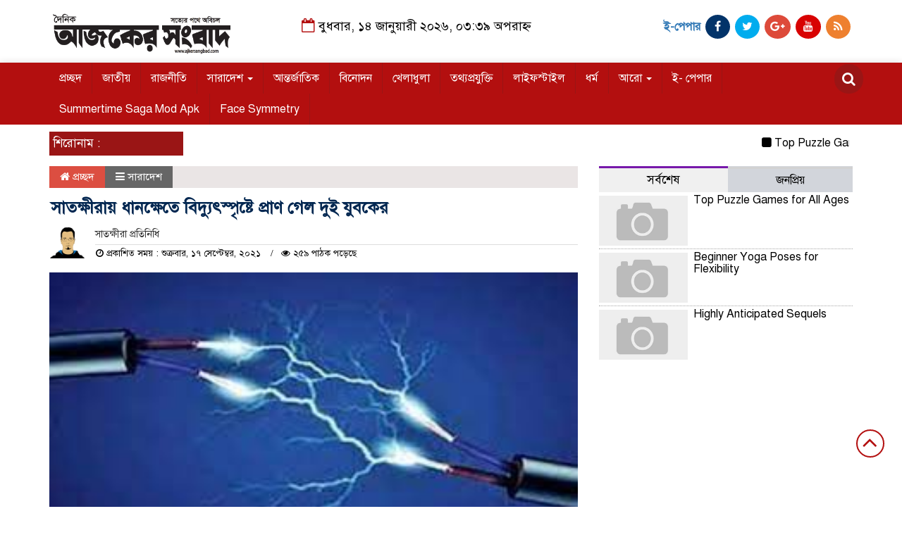

--- FILE ---
content_type: text/html; charset=UTF-8
request_url: https://ajkersangbad.com/%E0%A6%B8%E0%A6%BE%E0%A6%A4%E0%A6%95%E0%A7%8D%E0%A6%B7%E0%A7%80%E0%A6%B0%E0%A6%BE%E0%A7%9F-%E0%A6%A7%E0%A6%BE%E0%A6%A8%E0%A6%95%E0%A7%8D%E0%A6%B7%E0%A7%87%E0%A6%A4%E0%A7%87-%E0%A6%AC%E0%A6%BF%E0%A6%A6/
body_size: 13584
content:

<html lang="en-US">
<head>
<meta charset="UTF-8">
<meta name="viewport" content="width=device-width, initial-scale=1">
<link rel="profile" href="https://themesbazar.com">
<title>  সাতক্ষীরায় ধানক্ষেতে বিদ্যুৎস্পৃষ্টে প্রাণ গেল দুই যুবকের</title>  
      
      
<link rel="icon" href="https://ajkersangbad.com/wp-content/uploads/2020/11/2020-11-06_132346.png" type="image/x-icon" />
<link rel="shortcut icon" href="https://ajkersangbad.com/wp-content/uploads/2020/11/2020-11-06_132346.png" type="image/x-icon" />   




 <meta property="og:title" content="সাতক্ষীরায় ধানক্ষেতে বিদ্যুৎস্পৃষ্টে প্রাণ গেল দুই যুবকের" /> 
<meta property="og:description" content="" />  
<meta property="og:image" content="https://ajkersangbad.com/wp-content/uploads/2021/09/download-1-4.jpg" /> 
<meta property="og:video" content="" /> 
<meta property="og:video:width" content="560" />  
<meta property="og:video:height" content="340" />  
<meta property="og:video:type" content="application/x-shockwave-flash" />

    
             

  
        
        <title>সাতক্ষীরায় ধানক্ষেতে বিদ্যুৎস্পৃষ্টে প্রাণ গেল দুই যুবকের &#8211; ajkersangbad.com</title>
<meta name='robots' content='max-image-preview:large' />
<link rel='dns-prefetch' href='//s.w.org' />
<link rel="alternate" type="application/rss+xml" title="ajkersangbad.com &raquo; Feed" href="https://ajkersangbad.com/feed/" />
<link rel="alternate" type="application/rss+xml" title="ajkersangbad.com &raquo; Comments Feed" href="https://ajkersangbad.com/comments/feed/" />
<link rel="alternate" type="application/rss+xml" title="ajkersangbad.com &raquo; সাতক্ষীরায় ধানক্ষেতে বিদ্যুৎস্পৃষ্টে প্রাণ গেল দুই যুবকের Comments Feed" href="https://ajkersangbad.com/%e0%a6%b8%e0%a6%be%e0%a6%a4%e0%a6%95%e0%a7%8d%e0%a6%b7%e0%a7%80%e0%a6%b0%e0%a6%be%e0%a7%9f-%e0%a6%a7%e0%a6%be%e0%a6%a8%e0%a6%95%e0%a7%8d%e0%a6%b7%e0%a7%87%e0%a6%a4%e0%a7%87-%e0%a6%ac%e0%a6%bf%e0%a6%a6/feed/" />
		<script type="text/javascript">
			window._wpemojiSettings = {"baseUrl":"https:\/\/s.w.org\/images\/core\/emoji\/13.1.0\/72x72\/","ext":".png","svgUrl":"https:\/\/s.w.org\/images\/core\/emoji\/13.1.0\/svg\/","svgExt":".svg","source":{"concatemoji":"https:\/\/ajkersangbad.com\/wp-includes\/js\/wp-emoji-release.min.js?ver=5.8.12"}};
			!function(e,a,t){var n,r,o,i=a.createElement("canvas"),p=i.getContext&&i.getContext("2d");function s(e,t){var a=String.fromCharCode;p.clearRect(0,0,i.width,i.height),p.fillText(a.apply(this,e),0,0);e=i.toDataURL();return p.clearRect(0,0,i.width,i.height),p.fillText(a.apply(this,t),0,0),e===i.toDataURL()}function c(e){var t=a.createElement("script");t.src=e,t.defer=t.type="text/javascript",a.getElementsByTagName("head")[0].appendChild(t)}for(o=Array("flag","emoji"),t.supports={everything:!0,everythingExceptFlag:!0},r=0;r<o.length;r++)t.supports[o[r]]=function(e){if(!p||!p.fillText)return!1;switch(p.textBaseline="top",p.font="600 32px Arial",e){case"flag":return s([127987,65039,8205,9895,65039],[127987,65039,8203,9895,65039])?!1:!s([55356,56826,55356,56819],[55356,56826,8203,55356,56819])&&!s([55356,57332,56128,56423,56128,56418,56128,56421,56128,56430,56128,56423,56128,56447],[55356,57332,8203,56128,56423,8203,56128,56418,8203,56128,56421,8203,56128,56430,8203,56128,56423,8203,56128,56447]);case"emoji":return!s([10084,65039,8205,55357,56613],[10084,65039,8203,55357,56613])}return!1}(o[r]),t.supports.everything=t.supports.everything&&t.supports[o[r]],"flag"!==o[r]&&(t.supports.everythingExceptFlag=t.supports.everythingExceptFlag&&t.supports[o[r]]);t.supports.everythingExceptFlag=t.supports.everythingExceptFlag&&!t.supports.flag,t.DOMReady=!1,t.readyCallback=function(){t.DOMReady=!0},t.supports.everything||(n=function(){t.readyCallback()},a.addEventListener?(a.addEventListener("DOMContentLoaded",n,!1),e.addEventListener("load",n,!1)):(e.attachEvent("onload",n),a.attachEvent("onreadystatechange",function(){"complete"===a.readyState&&t.readyCallback()})),(n=t.source||{}).concatemoji?c(n.concatemoji):n.wpemoji&&n.twemoji&&(c(n.twemoji),c(n.wpemoji)))}(window,document,window._wpemojiSettings);
		</script>
		<style type="text/css">
img.wp-smiley,
img.emoji {
	display: inline !important;
	border: none !important;
	box-shadow: none !important;
	height: 1em !important;
	width: 1em !important;
	margin: 0 .07em !important;
	vertical-align: -0.1em !important;
	background: none !important;
	padding: 0 !important;
}
</style>
	<link rel='stylesheet' id='wp-block-library-css'  href='https://ajkersangbad.com/wp-includes/css/dist/block-library/style.min.css?ver=5.8.12' type='text/css' media='all' />
<link rel='stylesheet' id='bootstrap-css'  href='https://ajkersangbad.com/wp-content/themes/LatestNews/css/bootstrap.min.css?ver=5.8.12' type='text/css' media='all' />
<link rel='stylesheet' id='font-awesome-css'  href='https://ajkersangbad.com/wp-content/themes/LatestNews/css/font-awesome.min.css?ver=5.8.12' type='text/css' media='all' />
<link rel='stylesheet' id='responsive-css'  href='https://ajkersangbad.com/wp-content/themes/LatestNews/css/responsive.css?ver=5.8.12' type='text/css' media='all' />
<link rel='stylesheet' id='menu-css'  href='https://ajkersangbad.com/wp-content/themes/LatestNews/css/menu.css?ver=5.8.12' type='text/css' media='all' />
<link rel='stylesheet' id='owl_carousel_min-css'  href='https://ajkersangbad.com/wp-content/themes/LatestNews/css/owl.carousel.min.css?ver=5.8.12' type='text/css' media='all' />
<link rel='stylesheet' id='archive-style-css'  href='https://ajkersangbad.com/wp-content/themes/LatestNews/css/archive-style.css?ver=5.8.12' type='text/css' media='all' />
<link rel='stylesheet' id='style-css'  href='https://ajkersangbad.com/wp-content/themes/LatestNews/style.css?ver=5.8.12' type='text/css' media='all' />
<script type='text/javascript' src='https://ajkersangbad.com/wp-includes/js/jquery/jquery.min.js?ver=3.6.0' id='jquery-core-js'></script>
<script type='text/javascript' src='https://ajkersangbad.com/wp-includes/js/jquery/jquery-migrate.min.js?ver=3.3.2' id='jquery-migrate-js'></script>
<script type='text/javascript' src='https://ajkersangbad.com/wp-content/themes/LatestNews/js/bootstrap.min.js?ver=5.8.12' id='js_min-js'></script>
<script type='text/javascript' src='https://ajkersangbad.com/wp-content/themes/LatestNews/js/jquery.min.js?ver=5.8.12' id='jquery-min-js'></script>
<script type='text/javascript' src='https://ajkersangbad.com/wp-content/themes/LatestNews/js/owl.carousel.min.js?ver=5.8.12' id='owl_carousel_min-js'></script>
<script type='text/javascript' src='https://ajkersangbad.com/wp-content/themes/LatestNews/js/main.js?ver=5.8.12' id='main-js'></script>
<link rel="https://api.w.org/" href="https://ajkersangbad.com/wp-json/" /><link rel="alternate" type="application/json" href="https://ajkersangbad.com/wp-json/wp/v2/posts/15084" /><link rel="EditURI" type="application/rsd+xml" title="RSD" href="https://ajkersangbad.com/xmlrpc.php?rsd" />
<link rel="wlwmanifest" type="application/wlwmanifest+xml" href="https://ajkersangbad.com/wp-includes/wlwmanifest.xml" /> 
<meta name="generator" content="WordPress 5.8.12" />
<link rel="canonical" href="https://ajkersangbad.com/%e0%a6%b8%e0%a6%be%e0%a6%a4%e0%a6%95%e0%a7%8d%e0%a6%b7%e0%a7%80%e0%a6%b0%e0%a6%be%e0%a7%9f-%e0%a6%a7%e0%a6%be%e0%a6%a8%e0%a6%95%e0%a7%8d%e0%a6%b7%e0%a7%87%e0%a6%a4%e0%a7%87-%e0%a6%ac%e0%a6%bf%e0%a6%a6/" />
<link rel='shortlink' href='https://ajkersangbad.com/?p=15084' />
<link rel="alternate" type="application/json+oembed" href="https://ajkersangbad.com/wp-json/oembed/1.0/embed?url=https%3A%2F%2Fajkersangbad.com%2F%25e0%25a6%25b8%25e0%25a6%25be%25e0%25a6%25a4%25e0%25a6%2595%25e0%25a7%258d%25e0%25a6%25b7%25e0%25a7%2580%25e0%25a6%25b0%25e0%25a6%25be%25e0%25a7%259f-%25e0%25a6%25a7%25e0%25a6%25be%25e0%25a6%25a8%25e0%25a6%2595%25e0%25a7%258d%25e0%25a6%25b7%25e0%25a7%2587%25e0%25a6%25a4%25e0%25a7%2587-%25e0%25a6%25ac%25e0%25a6%25bf%25e0%25a6%25a6%2F" />
<link rel="alternate" type="text/xml+oembed" href="https://ajkersangbad.com/wp-json/oembed/1.0/embed?url=https%3A%2F%2Fajkersangbad.com%2F%25e0%25a6%25b8%25e0%25a6%25be%25e0%25a6%25a4%25e0%25a6%2595%25e0%25a7%258d%25e0%25a6%25b7%25e0%25a7%2580%25e0%25a6%25b0%25e0%25a6%25be%25e0%25a7%259f-%25e0%25a6%25a7%25e0%25a6%25be%25e0%25a6%25a8%25e0%25a6%2595%25e0%25a7%258d%25e0%25a6%25b7%25e0%25a7%2587%25e0%25a6%25a4%25e0%25a7%2587-%25e0%25a6%25ac%25e0%25a6%25bf%25e0%25a6%25a6%2F&#038;format=xml" />
<link rel="icon" href="https://ajkersangbad.com/wp-content/uploads/2020/11/cropped-logos-32x32.png" sizes="32x32" />
<link rel="icon" href="https://ajkersangbad.com/wp-content/uploads/2020/11/cropped-logos-192x192.png" sizes="192x192" />
<link rel="apple-touch-icon" href="https://ajkersangbad.com/wp-content/uploads/2020/11/cropped-logos-180x180.png" />
<meta name="msapplication-TileImage" content="https://ajkersangbad.com/wp-content/uploads/2020/11/cropped-logos-270x270.png" />
	


<style>

body {
	font-size: 16px;
	width:100%;
	font-family: SolaimanLipiNormal;
}
.date {
    text-align: center;
    padding: 20px 0px;
    font-size: 18px;
    font-weight: normal;
	color:#000;
}
.scrool_1{
    padding:5px;
    font-size:17px;
    background:#9A1515;
    color:#fff;
	text-align:left;
    font-weight: 400;
}
.footer-scrool {
    position: fixed;
    background: aliceblue;
    color:#fff;
    z-index: 99;
    overflow: hidden;
    bottom: 0;
    left: 0;
    right: 0;
}
.footer-scrool-1 {
    float: left;
    width: 18%;
    background:#9A1515;
    padding: 6px;
    font-size: 18px;
}
.cat_title{
    display: block;
    margin-bottom:7px;
    background-color: #b0d2f4;
} 
.cat_title a{ 
    color:#fff;
    font-weight:400;
    font-size: 16px;
    text-decoration: none; 
    position:relative;
    display: inline-block; 
    margin: 0px 0 0 0 !important;
    background: #01284F;
    padding:6px 10px;
}
.cat_title a:after{
    left: 100%;
    height: 0;
    width: 7px;
    position: absolute;
    top: 0;
    content: "";
    pointer-events: none;
    margin-left: 0;
    margin-top: 0;
    border-bottom: 35px solid #01284F;
    border-right: 28px solid transparent;
}
.cat_title p{ 
    color:#fff;
    font-weight:400;
    font-size: 16px;
    text-decoration: none; 
    position:relative;
    display: inline-block; 
    margin: 0px 0 0 0 !important;
    background: #01284F;
    padding:6px 10px;
}
.cat_title p:after{
    left: 100%;
    height: 0;
    width: 7px;
    position: absolute;
    top: 0;
    content: "";
    pointer-events: none;
    margin-left: 0;
    margin-top: 0;
    border-bottom: 35px solid #01284F;
    border-right: 28px solid transparent;
}

.cat_title_two{
    background:#F0F0F0;
}
#pointer a{
    color:#fff;
    font-weight:;
    font-size: 18px;
    text-decoration: none;
}

 #pointer {
    width: 180px;
    height: 40px;
    position: relative;
    background: #01284F;
    padding-top:8px;
    padding-left:10px;
    margin:0;
	color:#fff;
    font-weight:;
    font-size: 18px;
    margin-bottom:5px;
    margin-top:10px;
  }
 #pointer:after {     
    content: "";
    position: absolute;
    left: 0;
    bottom: 0;
    width: 0;
    height: 0 white;
  }
#pointer:before {
    content: "";
    position: absolute;
    right: -20px;
    bottom: 0;
    width: 0;
    height: 0;
    border-left: 20px solid #01284F;
    border-top: 20px solid transparent;
    border-bottom: 20px solid transparent;
  }
.cat_title_three{
	color:#fff;
    font-weight:400;
    font-size: 17px;
	background:#23527C;
	border-left:4px solid#B30F0F;
	padding:5px;
	margin-bottom:7px;
}
.cat_title_three a{
	color:#fff;
    font-weight:400;
    font-size: 17px;
}
.cat_title_four{
    background-color:  #006699;
    padding: 7px;
    border-radius: 5px 5px 0px 0px;
    margin-top: 7px;
    margin-bottom: 5px;
    color:#fff;
    font-weight:400;
    font-size: 20px;
}
.cat_title_four span a{
    color:#fff;
    font-weight:400;
    font-size: 20px;
    text-decoration: none;
    background: #7D0101;
    border-radius: 0px 50px 0px 0px;
    padding: 7px 20px 7px 10px;
}
.cat_title_four span {
    color:#fff;
    font-weight:400;
    font-size: 20px;
    text-decoration: none;
    background: #7D0101;
    border-radius: 0px 50px 0px 0px;
    padding: 7px 20px 7px 10px;
}
.fixed_cat_title{
    padding:7px;
    border-bottom:1px solid#049D0F;
    margin-bottom: 7px;
}
.fixed_cat_title span{
    background:#049D0F;
    padding:8px 20px;
    margin-left:-7px;
    font-size:18px;
}
.fixed_cat_title span2{
    padding:8px 8px 0 0;
    margin-right:-10px;
    margin-top: -7px;
    float:right;
    font-size:18px;
}
.fixed_cat_title a{
    color:#fff;
}
.fixed_cat_title span2 a{ 
    color:#489DDE; 
    padding-left: 20px;
    border-left: 3px solid#FE0101;  
}



.overly_hadding_1 {
  position: absolute; 
  bottom: 0; 
  background: rgb(0, 0, 0);
  background: rgba(0, 0, 0, 0.2); /* Black see-through */
  color: #f1f1f1; 
  width: 100%;
  transition: .5s ease;
  opacity:0;
  padding:10px;
  margin:0;
}
.overly_hadding_1 a {
    text-decoration:none;
    font-size:22px;
	line-height:autopx;
	font-weight:400;
    color:#fff;
}
.overly_hadding_1 a:hover {
    color: #F9FF06
}

.Name .overly_hadding_1 {
  opacity: 1;
}

.overly_hadding_2 {
  position: absolute; 
  bottom: 0; 
  background: rgb(0, 0, 0);
  background: rgba(0, 0, 0, 0.2); /* Black see-through */
  color: #f1f1f1; 
  width: 100%;
  transition: .5s ease;
  opacity:0;
  padding: 10px;
  margin:0;
}
.overly_hadding_2 a {
    text-decoration:none;
    font-size:18px;
	line-height:autopx;
	font-weight:400;
    color:#fff;
}
.overly_hadding_2 a:hover {
    color: #F9FF06
}

.Name .overly_hadding_2 {
  opacity: 1;
}
.hadding_01{  
    padding: 3px 0px 5px 5px;
    margin: 0;
}
.hadding_01 a{
    font-size:21px;
	line-height:autopx;
	font-weight:400;
    color:#000;
    text-decoration:none;
}
.hadding_01 a:hover{
    color:#960303;
}
.hadding_02{  
    padding-top:3px;
    padding-bottom:5px;
    margin: 0;
}
.hadding_02 a{
    font-size:19px;
	line-height:autopx;
	font-weight:400;
    color:#000;
    text-decoration:none;
}
.hadding_02 a:hover{
    color:#020257;
}

.hadding_03{  
    padding-right: 3px;
    padding-left: 6px;
    padding-bottom:4px;
    margin: 0;
}
.hadding_03 a{
    font-size:16px;
	line-height:autopx;
	font-weight:400;
    color:#000;
    text-decoration:none;
}
.hadding_03 a:hover{
    color:#FE0B05;
}

.more_news {
    float:right;
    margin-bottom: 3px;
}
.more_news a{
    display: inline-block;
    font-size:15px;
	font-weight:;
    color:#FE0303;
    padding: 6px 20px;
    border-radius: 50px;
    transition: .3s;
    margin-top: 2px;
    text-decoration: none;
  }
.more_news a:hover{
    color: #049D0F;
    transition: .7s;
  }

.facebook_title{
	font-size:17px;
	font-weight:;
    color:#fff;
	background:#23527C;
	border-left:4px solid#B30F0F;
	padding:5px;
	margin-bottom:7px;
}
.archive_calender_sec {
	margin: 8px 0px;
	overflow: hidden;
}
.archive_title{
	font-size:17px;
	font-weight:;
    color:#fff;
	background:#23527C;
	border-left:4px solid#B30F0F;
	padding:5px;
	margin-bottom:7px;
}

.widget_area h3{
	font-size:17px;
	font-weight:;
    color:#fff;
	background:#23527C;
	border-left:4px solid#B30F0F;
	padding:5px;
	margin-bottom:7px;
}

.footer_section{
    background: #232528;
    padding: 20px 0;
}
.footer-menu ul li a{
    color: #D3DBCE;
    text-decoration: none;
}
.footer-border{
    border-bottom :1px solid #D3DBCE;
    padding-top: 10px;
    margin-bottom: 10px;
}
.menu-border{
    border-right: 1px solid #D3DBCE;
}

.editorial-text{
    font-size: 17px;
    color: #D3DBCE;
    text-align: right; 
}
.address-text{
    text-align: left;
    font-size: 17px;
    color: #D3DBCE; 
}
.root{
    padding: 10px 10px;
    background-color: #000000;
    margin-bottom: 35px;
}
.root_01{
    font-size: 16px;
    color: #B8B8B8;
}
.root_02 {
    font-size: 16px;
    color: #B8B8B8;
    text-align: right;
}

.scrollToTop{
    width:40px; 
    height:40px;
    padding:10px;  
    background: transparent;
    position:fixed;
    right:25px;
    bottom:70px;
    border-radius: 50%;
    z-index: 999;
    border: 2px solid#B30F0F;
}
.scrollToTop i.fa {
    font-size: 35px;
    color: #B30F0F;
    font-weight: 400;
    top: -2px;
    display: block;
    position: absolute;
    right: 7px;
}

.menu_section{
    background: #B30F0F;
    box-shadow: 0 0 10px #dddbdb;
    z-index: 999999;
}
.menu_bottom { 
    background: #B30F0F;
 }
.menu_area .menu_bottom .mainmenu a , .navbar-default .navbar-nav > li > a {
    font-size: 16px;
    color: #fff;
    text-transform: capitalize;
    padding: 12px 14px;
    border-right:1px solid#9A1515;
}

.navbar-default .navbar-nav > .active > a, .navbar-default .navbar-nav > .active > a:hover, 
.navbar-default .navbar-nav > .active > a:focus {
    color: #fff !important;
    margin: 0px;
    background-color: #9A1515;
}
.search-icon i {
    color: #fff;
    font-size: 20px;
    -webkit-border-radius: 50px;
    -moz-border-radius: 50px;
    border-radius: 50px;
    padding: 11px;
    -webkit-transition: all 0.8s;
    -moz-transition: all 0.8s;
    -o-transition: all 0.8s;
    -ms-transition: all 0.8s;
    transition: all 0.8s;
    background: #9A1515;
}


</style>

    </head>
    <body>
	


<!------------- Archive start --------------->
    <script src="https://code.jquery.com/jquery-1.12.4.js"></script>
  <script src="https://code.jquery.com/ui/1.12.1/jquery-ui.js"></script>
  <script type="text/javascript">
       $(function() {
               $("#datepicker").datepicker({ dateFormat: "yymmdd",       changeMonth: true,
      changeYear: true }).val()
   
       });

   </script> 
		
		<!------------ header section Start -------------->
	
		<section class="header_section">
		
			   
									
					<div class="container">
							
								
				<div class="row">
					<div class="col-md-3 col-sm-3">
						<div class="header_logo">
							<a href="https://ajkersangbad.com/"><img src=" https://ajkersangbad.com/wp-content/uploads/2020/11/logos.png" alt="Logo" width="100%"></a> 
						</div>
					</div>				
					<div class="col-md-5 col-sm-5">
						<div class="date">
						 	<i class="fa fa-calendar-o "></i> 
													
								বুধবার, ১৪ জানুয়ারী ২০২৬, ০৩:৩৯ অপরাহ্ন													   
														</div>
					</div>				
					<div class="col-md-4 col-sm-4">
						<div class="top_hdr_social">
	                        <ul>
								<li><b><a href="http://e.ajkersangbad.com/" target="_blank" class="">ই-পেপার</a></b></li>
	                            <li><a href="https://www.facebook.com/Dailyajkersangbadcom-237920183083217" target="_blank" class="facebook"> <i class="fa fa-facebook"></i></a></li>
	                            <li><a href="https://twitter.com/" target="_blank" class="twitter"> <i class="fa fa-twitter"></i></a></li>
	                           <li><a href="" target="_blank" class="google_plus"> <i class="fa fa-google-plus"></i></a></li>
	                            <li><a href="https://www.youtube.com/" target="_blank" class="youtube"> <i class="fa fa-youtube"></i></a></li>
	                            <li><a href="" target="_blank" class="rss"> <i class="fa fa-rss"></i></a></li>
	                        </ul>
	                    </div>
					</div>				
				</div>
			</div>
		</section>


		<!------------ Menu & Search section Start -------------->

		<section class="menu_section" id="myHeader">
		
              
									
					<div class="container">
							
								
                <div class="row">
                	<div class="col-xs-10 col-md-11 col-sm-11">
                		<div id="menu-area" class="menu_area">
		                    <div class="menu_bottom">
                                <nav role="navigation" class="navbar navbar-default mainmenu">
                            <!-- Brand and toggle get grouped for better mobile display -->
                                    <div class="navbar-header">
                                        <button type="button" data-target="#navbarCollapse" data-toggle="collapse" class="navbar-toggle">
                                            <span class="sr-only">Toggle navigation</span>
                                            <span class="icon-bar"></span>
                                            <span class="icon-bar"></span>
                                            <span class="icon-bar"></span>
                                        </button>
                                    </div>
                                    <!-- Collection of nav links and other content for toggling -->
                                    <div id="navbarCollapse" class="collapse navbar-collapse">
                                        <div class="menu-creat-a-menu-container"><ul id="menu-creat-a-menu" class="nav navbar-nav"><li itemscope="itemscope" itemtype="https://www.schema.org/SiteNavigationElement" id="menu-item-17" class="menu-item menu-item-type-custom menu-item-object-custom menu-item-home menu-item-17"><a title="প্রচ্ছদ" href="https://ajkersangbad.com/">প্রচ্ছদ</a></li>
<li itemscope="itemscope" itemtype="https://www.schema.org/SiteNavigationElement" id="menu-item-7" class="menu-item menu-item-type-taxonomy menu-item-object-category menu-item-7"><a title="জাতীয়" href="https://ajkersangbad.com/category/%e0%a6%9c%e0%a6%be%e0%a6%a4%e0%a7%80%e0%a7%9f/">জাতীয়</a></li>
<li itemscope="itemscope" itemtype="https://www.schema.org/SiteNavigationElement" id="menu-item-31" class="menu-item menu-item-type-taxonomy menu-item-object-category menu-item-31"><a title="রাজনীতি" href="https://ajkersangbad.com/category/%e0%a6%b0%e0%a6%be%e0%a6%9c%e0%a6%a8%e0%a7%80%e0%a6%a4%e0%a6%bf/">রাজনীতি</a></li>
<li itemscope="itemscope" itemtype="https://www.schema.org/SiteNavigationElement" id="menu-item-8" class="menu-item menu-item-type-taxonomy menu-item-object-category current-post-ancestor current-menu-parent current-post-parent menu-item-has-children menu-item-8 dropdown"><a title="সারাদেশ" href="#" data-toggle="dropdown" class="dropdown-toggle" aria-haspopup="true">সারাদেশ <span class="caret"></span></a>
<ul role="menu" class=" dropdown-menu" >
	<li itemscope="itemscope" itemtype="https://www.schema.org/SiteNavigationElement" id="menu-item-12" class="menu-item menu-item-type-taxonomy menu-item-object-category menu-item-12"><a title="বরিশাল" href="https://ajkersangbad.com/category/%e0%a6%b8%e0%a6%be%e0%a6%b0%e0%a6%be%e0%a6%a6%e0%a7%87%e0%a6%b6/%e0%a6%ac%e0%a6%b0%e0%a6%bf%e0%a6%b6%e0%a6%be%e0%a6%b2/">বরিশাল</a></li>
	<li itemscope="itemscope" itemtype="https://www.schema.org/SiteNavigationElement" id="menu-item-11" class="menu-item menu-item-type-taxonomy menu-item-object-category menu-item-11"><a title="ঢাকা" href="https://ajkersangbad.com/category/%e0%a6%b8%e0%a6%be%e0%a6%b0%e0%a6%be%e0%a6%a6%e0%a7%87%e0%a6%b6/%e0%a6%a2%e0%a6%be%e0%a6%95%e0%a6%be/">ঢাকা</a></li>
	<li itemscope="itemscope" itemtype="https://www.schema.org/SiteNavigationElement" id="menu-item-16" class="menu-item menu-item-type-taxonomy menu-item-object-category menu-item-16"><a title="সিলেট" href="https://ajkersangbad.com/category/%e0%a6%b8%e0%a6%be%e0%a6%b0%e0%a6%be%e0%a6%a6%e0%a7%87%e0%a6%b6/%e0%a6%b8%e0%a6%bf%e0%a6%b2%e0%a7%87%e0%a6%9f/">সিলেট</a></li>
	<li itemscope="itemscope" itemtype="https://www.schema.org/SiteNavigationElement" id="menu-item-13" class="menu-item menu-item-type-taxonomy menu-item-object-category menu-item-13"><a title="ময়মনসিংহ" href="https://ajkersangbad.com/category/%e0%a6%b8%e0%a6%be%e0%a6%b0%e0%a6%be%e0%a6%a6%e0%a7%87%e0%a6%b6/%e0%a6%ae%e0%a6%af%e0%a6%bc%e0%a6%ae%e0%a6%a8%e0%a6%b8%e0%a6%bf%e0%a6%82%e0%a6%b9/">ময়মনসিংহ</a></li>
	<li itemscope="itemscope" itemtype="https://www.schema.org/SiteNavigationElement" id="menu-item-15" class="menu-item menu-item-type-taxonomy menu-item-object-category menu-item-15"><a title="রাজশাহী" href="https://ajkersangbad.com/category/%e0%a6%b8%e0%a6%be%e0%a6%b0%e0%a6%be%e0%a6%a6%e0%a7%87%e0%a6%b6/%e0%a6%b0%e0%a6%be%e0%a6%9c%e0%a6%b6%e0%a6%be%e0%a6%b9%e0%a7%80/">রাজশাহী</a></li>
	<li itemscope="itemscope" itemtype="https://www.schema.org/SiteNavigationElement" id="menu-item-14" class="menu-item menu-item-type-taxonomy menu-item-object-category menu-item-14"><a title="রংপুর" href="https://ajkersangbad.com/category/%e0%a6%b8%e0%a6%be%e0%a6%b0%e0%a6%be%e0%a6%a6%e0%a7%87%e0%a6%b6/%e0%a6%b0%e0%a6%82%e0%a6%aa%e0%a7%81%e0%a6%b0/">রংপুর</a></li>
	<li itemscope="itemscope" itemtype="https://www.schema.org/SiteNavigationElement" id="menu-item-10" class="menu-item menu-item-type-taxonomy menu-item-object-category menu-item-10"><a title="চট্টগ্রাম" href="https://ajkersangbad.com/category/%e0%a6%b8%e0%a6%be%e0%a6%b0%e0%a6%be%e0%a6%a6%e0%a7%87%e0%a6%b6/%e0%a6%9a%e0%a6%9f%e0%a7%8d%e0%a6%9f%e0%a6%97%e0%a7%8d%e0%a6%b0%e0%a6%be%e0%a6%ae/">চট্টগ্রাম</a></li>
	<li itemscope="itemscope" itemtype="https://www.schema.org/SiteNavigationElement" id="menu-item-9" class="menu-item menu-item-type-taxonomy menu-item-object-category menu-item-9"><a title="খুলনা" href="https://ajkersangbad.com/category/%e0%a6%b8%e0%a6%be%e0%a6%b0%e0%a6%be%e0%a6%a6%e0%a7%87%e0%a6%b6/%e0%a6%96%e0%a7%81%e0%a6%b2%e0%a6%a8%e0%a6%be/">খুলনা</a></li>
</ul>
</li>
<li itemscope="itemscope" itemtype="https://www.schema.org/SiteNavigationElement" id="menu-item-6" class="menu-item menu-item-type-taxonomy menu-item-object-category menu-item-6"><a title="আন্তর্জাতিক" href="https://ajkersangbad.com/category/%e0%a6%86%e0%a6%a8%e0%a7%8d%e0%a6%a4%e0%a6%b0%e0%a7%8d%e0%a6%9c%e0%a6%be%e0%a6%a4%e0%a6%bf%e0%a6%95/">আন্তর্জাতিক</a></li>
<li itemscope="itemscope" itemtype="https://www.schema.org/SiteNavigationElement" id="menu-item-30" class="menu-item menu-item-type-taxonomy menu-item-object-category menu-item-30"><a title="বিনোদন" href="https://ajkersangbad.com/category/%e0%a6%ac%e0%a6%bf%e0%a6%a8%e0%a7%8b%e0%a6%a6%e0%a6%a8/">বিনোদন</a></li>
<li itemscope="itemscope" itemtype="https://www.schema.org/SiteNavigationElement" id="menu-item-26" class="menu-item menu-item-type-taxonomy menu-item-object-category menu-item-26"><a title="খেলাধুলা" href="https://ajkersangbad.com/category/%e0%a6%96%e0%a7%87%e0%a6%b2%e0%a6%be%e0%a6%a7%e0%a7%81%e0%a6%b2%e0%a6%be/">খেলাধুলা</a></li>
<li itemscope="itemscope" itemtype="https://www.schema.org/SiteNavigationElement" id="menu-item-27" class="menu-item menu-item-type-taxonomy menu-item-object-category menu-item-27"><a title="তথ্যপ্রযুক্তি" href="https://ajkersangbad.com/category/%e0%a6%a4%e0%a6%a5%e0%a7%8d%e0%a6%af%e0%a6%aa%e0%a7%8d%e0%a6%b0%e0%a6%af%e0%a7%81%e0%a6%95%e0%a7%8d%e0%a6%a4%e0%a6%bf/">তথ্যপ্রযুক্তি</a></li>
<li itemscope="itemscope" itemtype="https://www.schema.org/SiteNavigationElement" id="menu-item-32" class="menu-item menu-item-type-taxonomy menu-item-object-category menu-item-32"><a title="লাইফস্টাইল" href="https://ajkersangbad.com/category/%e0%a6%b2%e0%a6%be%e0%a6%87%e0%a6%ab%e0%a6%b8%e0%a7%8d%e0%a6%9f%e0%a6%be%e0%a6%87%e0%a6%b2/">লাইফস্টাইল</a></li>
<li itemscope="itemscope" itemtype="https://www.schema.org/SiteNavigationElement" id="menu-item-28" class="menu-item menu-item-type-taxonomy menu-item-object-category menu-item-28"><a title="ধর্ম" href="https://ajkersangbad.com/category/%e0%a6%a7%e0%a6%b0%e0%a7%8d%e0%a6%ae/">ধর্ম</a></li>
<li itemscope="itemscope" itemtype="https://www.schema.org/SiteNavigationElement" id="menu-item-653" class="menu-item menu-item-type-custom menu-item-object-custom menu-item-has-children menu-item-653 dropdown"><a title="আরো" href="#" data-toggle="dropdown" class="dropdown-toggle" aria-haspopup="true">আরো <span class="caret"></span></a>
<ul role="menu" class=" dropdown-menu" >
	<li itemscope="itemscope" itemtype="https://www.schema.org/SiteNavigationElement" id="menu-item-33" class="menu-item menu-item-type-taxonomy menu-item-object-category menu-item-33"><a title="অর্থনীতি" href="https://ajkersangbad.com/category/%e0%a6%85%e0%a6%b0%e0%a7%8d%e0%a6%a5%e0%a6%a8%e0%a7%80%e0%a6%a4%e0%a6%bf/">অর্থনীতি</a></li>
	<li itemscope="itemscope" itemtype="https://www.schema.org/SiteNavigationElement" id="menu-item-34" class="menu-item menu-item-type-taxonomy menu-item-object-category menu-item-34"><a title="আইন-আদালত" href="https://ajkersangbad.com/category/%e0%a6%86%e0%a6%87%e0%a6%a8-%e0%a6%86%e0%a6%a6%e0%a6%be%e0%a6%b2%e0%a6%a4/">আইন-আদালত</a></li>
	<li itemscope="itemscope" itemtype="https://www.schema.org/SiteNavigationElement" id="menu-item-42" class="menu-item menu-item-type-taxonomy menu-item-object-category menu-item-42"><a title="সম্পাদকীয়" href="https://ajkersangbad.com/category/%e0%a6%b8%e0%a6%ae%e0%a7%8d%e0%a6%aa%e0%a6%be%e0%a6%a6%e0%a6%95%e0%a7%80%e0%a7%9f/">সম্পাদকীয়</a></li>
	<li itemscope="itemscope" itemtype="https://www.schema.org/SiteNavigationElement" id="menu-item-41" class="menu-item menu-item-type-taxonomy menu-item-object-category menu-item-41"><a title="শিক্ষা ও সাহিত্য" href="https://ajkersangbad.com/category/%e0%a6%b6%e0%a6%bf%e0%a6%95%e0%a7%8d%e0%a6%b7%e0%a6%be-%e0%a6%93-%e0%a6%b8%e0%a6%be%e0%a6%b9%e0%a6%bf%e0%a6%a4%e0%a7%8d%e0%a6%af/">শিক্ষা ও সাহিত্য</a></li>
	<li itemscope="itemscope" itemtype="https://www.schema.org/SiteNavigationElement" id="menu-item-44" class="menu-item menu-item-type-taxonomy menu-item-object-category menu-item-44"><a title="স্বাস্থ্য" href="https://ajkersangbad.com/category/%e0%a6%b8%e0%a7%8d%e0%a6%ac%e0%a6%be%e0%a6%b8%e0%a7%8d%e0%a6%a5%e0%a7%8d%e0%a6%af/">স্বাস্থ্য</a></li>
	<li itemscope="itemscope" itemtype="https://www.schema.org/SiteNavigationElement" id="menu-item-36" class="menu-item menu-item-type-taxonomy menu-item-object-category menu-item-36"><a title="চাকরি" href="https://ajkersangbad.com/category/%e0%a6%9a%e0%a6%be%e0%a6%95%e0%a6%b0%e0%a6%bf/">চাকরি</a></li>
	<li itemscope="itemscope" itemtype="https://www.schema.org/SiteNavigationElement" id="menu-item-43" class="menu-item menu-item-type-taxonomy menu-item-object-category menu-item-43"><a title="স্বাক্ষাতকার" href="https://ajkersangbad.com/category/%e0%a6%b8%e0%a7%8d%e0%a6%ac%e0%a6%be%e0%a6%95%e0%a7%8d%e0%a6%b7%e0%a6%be%e0%a6%a4%e0%a6%95%e0%a6%be%e0%a6%b0/">স্বাক্ষাতকার</a></li>
	<li itemscope="itemscope" itemtype="https://www.schema.org/SiteNavigationElement" id="menu-item-40" class="menu-item menu-item-type-taxonomy menu-item-object-category menu-item-40"><a title="মতামত" href="https://ajkersangbad.com/category/%e0%a6%ae%e0%a6%a4%e0%a6%be%e0%a6%ae%e0%a6%a4/">মতামত</a></li>
	<li itemscope="itemscope" itemtype="https://www.schema.org/SiteNavigationElement" id="menu-item-37" class="menu-item menu-item-type-taxonomy menu-item-object-category menu-item-37"><a title="প্রবাসের খবর" href="https://ajkersangbad.com/category/%e0%a6%aa%e0%a7%8d%e0%a6%b0%e0%a6%ac%e0%a6%be%e0%a6%b8%e0%a7%87%e0%a6%b0-%e0%a6%96%e0%a6%ac%e0%a6%b0/">প্রবাসের খবর</a></li>
	<li itemscope="itemscope" itemtype="https://www.schema.org/SiteNavigationElement" id="menu-item-39" class="menu-item menu-item-type-taxonomy menu-item-object-category menu-item-39"><a title="ভ্রমণ" href="https://ajkersangbad.com/category/%e0%a6%ad%e0%a7%8d%e0%a6%b0%e0%a6%ae%e0%a6%a3/">ভ্রমণ</a></li>
	<li itemscope="itemscope" itemtype="https://www.schema.org/SiteNavigationElement" id="menu-item-35" class="menu-item menu-item-type-taxonomy menu-item-object-category menu-item-35"><a title="কৃষি" href="https://ajkersangbad.com/category/%e0%a6%95%e0%a7%83%e0%a6%b7%e0%a6%bf/">কৃষি</a></li>
	<li itemscope="itemscope" itemtype="https://www.schema.org/SiteNavigationElement" id="menu-item-654" class="menu-item menu-item-type-taxonomy menu-item-object-category menu-item-654"><a title="বিবিধি" href="https://ajkersangbad.com/category/%e0%a6%ac%e0%a6%bf%e0%a6%ac%e0%a6%bf%e0%a6%a7%e0%a6%bf/">বিবিধি</a></li>
</ul>
</li>
<li itemscope="itemscope" itemtype="https://www.schema.org/SiteNavigationElement" id="menu-item-1363" class="menu-item menu-item-type-custom menu-item-object-custom menu-item-1363"><a title="ই- পেপার" href="http://e.ajkersangbad.com/">ই- পেপার</a></li>
<li itemscope="itemscope" itemtype="https://www.schema.org/SiteNavigationElement" id="menu-item-23800" class="menu-item menu-item-type-custom menu-item-object-custom menu-item-23800"><a title="Summertime Saga Mod Apk" href="https://summersagamodsapk.com/">Summertime Saga Mod Apk</a></li>
<li itemscope="itemscope" itemtype="https://www.schema.org/SiteNavigationElement" id="menu-item-23806" class="menu-item menu-item-type-custom menu-item-object-custom menu-item-23806"><a title="Face Symmetry" href="https://face-symmetry.com/">Face Symmetry</a></li>
</ul></div>                                    </div>
                                </nav>
		                                    
		                    </div><!-- /.header_bottom -->

		                </div>
                	</div>
                	<div class=" col-xs-2 col-md-1 col-sm-1">
                		<div class="search-large-divice">
							<div class="search-icon-holder"> <a href="#" class="search-icon" data-toggle="modal" data-target=".bd-example-modal-lg"><i class="fa fa-search" aria-hidden="true"></i></a>
								<div class="modal fade bd-example-modal-lg" action="https://ajkersangbad.com/" tabindex="-1" role="dialog" aria-hidden="true" style="display: none;">
									<div class="modal-dialog modal-lg">
										<div class="modal-content">
											<div class="modal-header">
												<button type="button" class="close" data-dismiss="modal" aria-label="Close"> <i class="fa fa-times-circle" aria-hidden="true"></i> </button>
											</div>
											<div class="modal-body">
												<div class="row">
													<div class="col-md-12">
														<div class="custom-search-input">
															<form>
																<div class="input-group">
																	<input class="search form-control input-lg" placeholder="অনুসন্ধান কুরুন........" value=""name="s" type="text">
																	<span class="input-group-btn">
																	<button class="btn btn-lg" type="submit"> <i class="fa fa-search" aria-hidden="true"></i> </button>
																</span> </div>
															</form>
														</div>
													</div>
												</div>
											</div>
										</div>
									</div>
								</div>
							</div>
						</div>
                	</div>
                </div>
            </div>
        </section>



		<!------------ scrool Start -------------->


		<section class="scrrol_section">
		
			   
									
					<div class="container">
							
								
				<div class="row">
					<div class="col-md-12 scrool"> 
						<div class="col-md-2 scrool_1">
							শিরোনাম : 						</div>
						<div class="col-md-10 scrool_2">
													
								<marquee direction = "left" scrollamount="4px" onmouseover="this.stop()" onmouseout="this.start()">
																		<i class="fa fa-square" aria-hidden="true"></i>
									<a href="https://ajkersangbad.com/top-puzzle-games-for-all-ages/">Top Puzzle Games for All Ages</a>
																		<i class="fa fa-square" aria-hidden="true"></i>
									<a href="https://ajkersangbad.com/beginner-yoga-poses-for-flexibility/">Beginner Yoga Poses for Flexibility</a>
																		<i class="fa fa-square" aria-hidden="true"></i>
									<a href="https://ajkersangbad.com/highly-anticipated-sequels/">Highly Anticipated Sequels</a>
																		<i class="fa fa-square" aria-hidden="true"></i>
									<a href="https://ajkersangbad.com/%e0%a6%a6%e0%a7%88%e0%a6%a8%e0%a6%bf%e0%a6%95-%e0%a6%86%e0%a6%9c%e0%a6%95%e0%a7%87%e0%a6%b0-%e0%a6%b8%e0%a6%82%e0%a6%ac%e0%a6%be%e0%a6%a6-%e0%a6%aa%e0%a6%a4%e0%a7%8d%e0%a6%b0%e0%a6%bf%e0%a6%95-2/">দৈনিক আজকের সংবাদ পত্রিকার সংবাদ পড়তে এখন থেকে আমাদের নতুন ওয়েবসাইট www.dailyajkersangbad.com ভিজিট করুন।</a>
																		<i class="fa fa-square" aria-hidden="true"></i>
									<a href="https://ajkersangbad.com/%e0%a6%9f%e0%a6%be%e0%a6%82%e0%a6%97%e0%a6%be%e0%a6%87%e0%a6%b2-%e0%a6%ac%e0%a6%a8-%e0%a6%ac%e0%a6%bf%e0%a6%ad%e0%a6%be%e0%a6%97%e0%a7%87%e0%a6%b0-%e0%a6%a6%e0%a7%8b%e0%a6%96%e0%a6%b2%e0%a6%be/">টাংগাইল বন বিভাগের দোখলা সদর বন বীটে সুফল প্রকল্পে হরিলুট</a>
																		<i class="fa fa-square" aria-hidden="true"></i>
									<a href="https://ajkersangbad.com/%e0%a6%86%e0%a6%97%e0%a7%8d%e0%a6%b0%e0%a6%be%e0%a6%ac%e0%a6%be%e0%a6%a6-%e0%a6%ab%e0%a6%b0%e0%a7%87%e0%a6%b8%e0%a7%8d%e0%a6%9f-%e0%a6%95%e0%a6%b2%e0%a7%8b%e0%a6%a8%e0%a7%80-%e0%a6%ac%e0%a6%be/">আগ্রাবাদ ফরেস্ট কলোনী বালিকা বিদ্যালয়ের ম্যানেজিং কমিটির সভাপতি হলেন মোজাম্মেল হক শাহ চৌধুরী</a>
																		<i class="fa fa-square" aria-hidden="true"></i>
									<a href="https://ajkersangbad.com/%e0%a6%ab%e0%a7%8c%e0%a6%9c%e0%a6%a6%e0%a6%be%e0%a6%b0%e0%a6%b9%e0%a6%be%e0%a6%9f-%e0%a6%ac%e0%a6%bf%e0%a6%9f-%e0%a6%95%e0%a6%be%e0%a6%ae-%e0%a6%9a%e0%a7%87%e0%a6%95-%e0%a6%b8%e0%a7%8d%e0%a6%9f/">ফৌজদারহাট বিট কাম চেক স্টেশন এর নির্মানাধীন অফিসের চলমান কাজ পরিদর্শন</a>
																		<i class="fa fa-square" aria-hidden="true"></i>
									<a href="https://ajkersangbad.com/%e0%a6%a8%e0%a6%bf%e0%a6%9c%e0%a6%b8%e0%a7%8d%e0%a6%ac-%e0%a6%85%e0%a6%b0%e0%a7%8d%e0%a6%a5%e0%a6%be%e0%a7%9f%e0%a6%a8%e0%a7%87-%e0%a6%aa%e0%a6%a6%e0%a7%8d%e0%a6%ae%e0%a6%be-%e0%a6%b8%e0%a7%87/">নিজস্ব অর্থায়নে পদ্মা সেতু নির্মাণ করায় দেশের ভাবমূর্তি উজ্জ্বল হয়েছে: প্রধানমন্ত্রী</a>
																		<i class="fa fa-square" aria-hidden="true"></i>
									<a href="https://ajkersangbad.com/%e0%a6%86%e0%a6%93%e0%a7%9f%e0%a6%be%e0%a6%ae%e0%a7%80-%e0%a6%b2%e0%a7%80%e0%a6%97-%e0%a7%a8%e0%a7%a6%e0%a7%aa%e0%a7%a7-%e0%a6%b8%e0%a6%be%e0%a6%b2-%e0%a6%aa%e0%a6%b0%e0%a7%8d%e0%a6%af%e0%a6%a8/">আওয়ামী লীগ ২০৪১ সাল পর্যন্ত ক্ষমতায় থাকবে: শেখ সেলিম</a>
																		<i class="fa fa-square" aria-hidden="true"></i>
									<a href="https://ajkersangbad.com/%e0%a6%b8%e0%a7%81%e0%a6%a8%e0%a7%8d%e0%a6%a6%e0%a6%b0%e0%a6%ac%e0%a6%a8-%e0%a6%aa%e0%a7%82%e0%a6%b0%e0%a7%8d%e0%a6%ac-%e0%a6%ac%e0%a6%a8-%e0%a6%ac%e0%a6%bf%e0%a6%ad%e0%a6%be%e0%a6%97%e0%a7%87/">সুন্দরবন পূর্ব বন বিভাগের করমজল ইকোট্যুরিজম কেন্দ্র চলছে সীমাহীন অনিয়ম</a>
																		</marquee>
								
																							   						</div>
					</div>
				</div>
			</div>
		</section>
         <!--==================================
               national-section start
         ===================================-->

         <section class="singlepage-section">
		 
		    
									
					<div class="container">
							
										
            <div class="row">
                <div class="col-md-8 col-sm-8">
				
					<div class="add">
						 					</div>
					
				
                    										
                    <div class="single-cat-info">
                        <div class="single-cat-home">
                            <a href="https://ajkersangbad.com"><i class="fa fa-home" aria-hidden="true"></i> প্রচ্ছদ </a>
                        </div>
                        <div class="single-cat-cate">
                            <i class="fa fa-bars" aria-hidden="true"></i>  <a href="https://ajkersangbad.com/category/%e0%a6%b8%e0%a6%be%e0%a6%b0%e0%a6%be%e0%a6%a6%e0%a7%87%e0%a6%b6/" rel="category tag">সারাদেশ</a> 
                        </div>
                    </div>

                    <div class="single-title">
                        <h3>সাতক্ষীরায় ধানক্ষেতে বিদ্যুৎস্পৃষ্টে প্রাণ গেল দুই যুবকের</h3>
                    </div>

					
					
				 <!--========= reporter image title section start ===========-->	
					

					<div class="view-section">
					 <div class="row">
                        
                            <div class="col-md-1 col-sm-1 col-xs-2">
                                <div class="reportar-img">
								
																<img src="https://ajkersangbad.com/wp-content/themes/LatestNews/images/noimagee.gif" width="100%" />
																
								
                                    
									
                                </div>
                            </div>
                            <div class="col-md-11 col-sm-11 col-xs-10">
                                <div class="reportar-sec">
                                    <div class="reportar-title">
										
										
																		সাতক্ষীরা প্রতিনিধি																
								
								
                                    </div>
                                    <div class="sgl-page-views-count">
                                        <ul>
                                            <li> <i class="fa fa-clock-o"></i>  
											প্রকাশিত সময় : 
																						শুক্রবার, ১৭ সেপ্টেম্বর, ২০২১																																			</li>
											
											<!-- *(view-tab show or hide open)*-->	
												
												<!-- *(view-tab show or hide open)*-->
							
											<li class="active"> 
											<i class="fa fa-eye"></i> 
																																			২৫৯																				   
																						পাঠক পড়েছে  
											</li>
												
												 
										 									<!-- *(view-tab show or hide close)*-->
				
                                        </ul>
                                    </div>                                 
                                </div>
                            </div>
                        </div>
                    </div>
					
					
					<!--========= reporter image title section close ===========-->	
					
					

                    <div class="single-img">
                        <!-- Post Image Code Start--> 
						<img width="308" height="163" src="https://ajkersangbad.com/wp-content/uploads/2021/09/download-1-4.jpg" class="attachment-post-thumbnail size-post-thumbnail wp-post-image" alt="" loading="lazy" srcset="https://ajkersangbad.com/wp-content/uploads/2021/09/download-1-4.jpg 308w, https://ajkersangbad.com/wp-content/uploads/2021/09/download-1-4-300x159.jpg 300w" sizes="(max-width: 308px) 100vw, 308px" />							<!-- Post Image Code Close-->
							 
                    </div>

                    <div class="single-dtls">
                        <p>সাতক্ষীরার আশাশুনি উপজেলার শোভনালিতে ধানক্ষেতে ফেলে রাখা বৈদ্যুতিক তারে জড়িয়ে দুই যুবকের মৃত্যু হয়েছে। সেইসঙ্গে মারা গেছে একটি শিয়ালও।</p>
<p>শুক্রবার সকালে মাঠে যাওয়া কৃষকরা লাশ দেখতে পেয়ে আশাশুনি থানায় খবর দেয়। পরে পুলিশ গিয়ে লাশ দুটি উদ্ধার করে।</p>
<p>নিহত যুবকরা হলেন আশাশুনির শোভনালি ইউনিয়নের গোদাড়া গ্রামের রশীদ মোল্লা (২২) ও একই গ্রামের ইদ্রিস পাড় (২৩)। গতকাল বৃহস্পতিবার রাত থেকে তারা নিখোঁজ ছিলেন।</p>
<p>আশাশুনি থানার পুলিশ ওই ধানক্ষেতের মালিক পূর্ব গোদাড়া গ্রামের কবির পাড়কে গ্রেপ্তার করেছে। তিনি শিয়াল মারতে ধানক্ষেতে বিদ্যুতের তার ছড়িয়ে রেখেছিলেন বলে জানিয়েছে পুলিশকে।</p>
<p>আশাশুনি থানার পরিদর্শক (তদন্ত) বিশ্বজিত অধিকারী বলেন, ‘প্রাথমিকভাবে আমরা ধারণা করছি বৈদ্যুতিক তারে স্পৃষ্ট হয়েই যুবক রশীদ ও ইদ্রিসের মৃত্যু হয়েছে। একটি শিয়ালও সেখানে বিদ্যুতের তারে জড়িয়ে মারা গেছে।’</p>
<p>বিশ্বজিত অধিকারী বলেন, ‘জমির মালিক কবির পাড় লাশ দুটি সরিয়ে ধানক্ষেতের পানির নালায় ফেলে রাখেন। নিজের অপরাধ ঢাকতে তিনি এই অপকৌশল গ্রহণ করেন। তার বিরুদ্ধে থানায় মামলা হয়েছে। ময়নাতদন্তের জন্য লাশ দুটি সাতক্ষীরা সদর হাসপাতাল মর্গে পাঠানো হয়েছে।’</p>
<p>&nbsp;</p>
                    </div>
					
					<div class="add">
						 					</div>
					
				
					
										
                    <div class="sgl-page-social-title">
                        <h4>নিউজটি শেয়ার করে আমাদের সাথে থাকার জন্য ধন্যবাদ</h4>
                    </div>

                   
					 <div class="sgl-page-social">
                        <ul>
							<li><a href="https://www.facebook.com/sharer.php?u=https%3A%2F%2Fajkersangbad.com%2F%25e0%25a6%25b8%25e0%25a6%25be%25e0%25a6%25a4%25e0%25a6%2595%25e0%25a7%258d%25e0%25a6%25b7%25e0%25a7%2580%25e0%25a6%25b0%25e0%25a6%25be%25e0%25a7%259f-%25e0%25a6%25a7%25e0%25a6%25be%25e0%25a6%25a8%25e0%25a6%2595%25e0%25a7%258d%25e0%25a6%25b7%25e0%25a7%2587%25e0%25a6%25a4%25e0%25a7%2587-%25e0%25a6%25ac%25e0%25a6%25bf%25e0%25a6%25a6%2F" class="ffacebook" target="_blank"> <i class="fa fa-facebook"></i> Facebook</a></li>

							<li><a href="https://twitter.com/share?text=%E0%A6%B8%E0%A6%BE%E0%A6%A4%E0%A6%95%E0%A7%8D%E0%A6%B7%E0%A7%80%E0%A6%B0%E0%A6%BE%E0%A7%9F+%E0%A6%A7%E0%A6%BE%E0%A6%A8%E0%A6%95%E0%A7%8D%E0%A6%B7%E0%A7%87%E0%A6%A4%E0%A7%87+%E0%A6%AC%E0%A6%BF%E0%A6%A6%E0%A7%8D%E0%A6%AF%E0%A7%81%E0%A7%8E%E0%A6%B8%E0%A7%8D%E0%A6%AA%E0%A7%83%E0%A6%B7%E0%A7%8D%E0%A6%9F%E0%A7%87+%E0%A6%AA%E0%A7%8D%E0%A6%B0%E0%A6%BE%E0%A6%A3+%E0%A6%97%E0%A7%87%E0%A6%B2+%E0%A6%A6%E0%A7%81%E0%A6%87+%E0%A6%AF%E0%A7%81%E0%A6%AC%E0%A6%95%E0%A7%87%E0%A6%B0" class="ttwitter" target="_blank"> <i class="fa fa-twitter"></i> Twitter</a></li>

							<li><a href="http://www.linkedin.com/shareArticle?mini=true&amp;title=সাতক্ষীরায় ধানক্ষেতে বিদ্যুৎস্পৃষ্টে প্রাণ গেল দুই যুবকের&amp;url=https://ajkersangbad.com/%e0%a6%b8%e0%a6%be%e0%a6%a4%e0%a6%95%e0%a7%8d%e0%a6%b7%e0%a7%80%e0%a6%b0%e0%a6%be%e0%a7%9f-%e0%a6%a7%e0%a6%be%e0%a6%a8%e0%a6%95%e0%a7%8d%e0%a6%b7%e0%a7%87%e0%a6%a4%e0%a7%87-%e0%a6%ac%e0%a6%bf%e0%a6%a6/" class="linkedin" target="_blank"> <i class="fa fa-linkedin"></i> Linkedin </a></li>
							
							<li><a href="https://plus.google.com/share?url=https%3A%2F%2Fajkersangbad.com%2F%25e0%25a6%25b8%25e0%25a6%25be%25e0%25a6%25a4%25e0%25a6%2595%25e0%25a7%258d%25e0%25a6%25b7%25e0%25a7%2580%25e0%25a6%25b0%25e0%25a6%25be%25e0%25a7%259f-%25e0%25a6%25a7%25e0%25a6%25be%25e0%25a6%25a8%25e0%25a6%2595%25e0%25a7%258d%25e0%25a6%25b7%25e0%25a7%2587%25e0%25a6%25a4%25e0%25a7%2587-%25e0%25a6%25ac%25e0%25a6%25bf%25e0%25a6%25a6%2F" class="google-plus" target="_blank"> <i class="fa fa-google-plus"></i> Google Plus</a></li>

							<li><a href="https://www.pinterest.com/pin/create/button/?url=https%3A%2F%2Fajkersangbad.com%2F%25e0%25a6%25b8%25e0%25a6%25be%25e0%25a6%25a4%25e0%25a6%2595%25e0%25a7%258d%25e0%25a6%25b7%25e0%25a7%2580%25e0%25a6%25b0%25e0%25a6%25be%25e0%25a7%259f-%25e0%25a6%25a7%25e0%25a6%25be%25e0%25a6%25a8%25e0%25a6%2595%25e0%25a7%258d%25e0%25a6%25b7%25e0%25a7%2587%25e0%25a6%25a4%25e0%25a7%2587-%25e0%25a6%25ac%25e0%25a6%25bf%25e0%25a6%25a6%2F&media=https://ajkersangbad.com/wp-content/uploads/2021/09/download-1-4.jpg&description=%E0%A6%B8%E0%A6%BE%E0%A6%A4%E0%A6%95%E0%A7%8D%E0%A6%B7%E0%A7%80%E0%A6%B0%E0%A6%BE%E0%A7%9F+%E0%A6%A7%E0%A6%BE%E0%A6%A8%E0%A6%95%E0%A7%8D%E0%A6%B7%E0%A7%87%E0%A6%A4%E0%A7%87+%E0%A6%AC%E0%A6%BF%E0%A6%A6%E0%A7%8D%E0%A6%AF%E0%A7%81%E0%A7%8E%E0%A6%B8%E0%A7%8D%E0%A6%AA%E0%A7%83%E0%A6%B7%E0%A7%8D%E0%A6%9F%E0%A7%87+%E0%A6%AA%E0%A7%8D%E0%A6%B0%E0%A6%BE%E0%A6%A3+%E0%A6%97%E0%A7%87%E0%A6%B2+%E0%A6%A6%E0%A7%81%E0%A6%87+%E0%A6%AF%E0%A7%81%E0%A6%AC%E0%A6%95%E0%A7%87%E0%A6%B0+-+https%3A%2F%2Fajkersangbad.com%2F%25e0%25a6%25b8%25e0%25a6%25be%25e0%25a6%25a4%25e0%25a6%2595%25e0%25a7%258d%25e0%25a6%25b7%25e0%25a7%2580%25e0%25a6%25b0%25e0%25a6%25be%25e0%25a7%259f-%25e0%25a6%25a7%25e0%25a6%25be%25e0%25a6%25a8%25e0%25a6%2595%25e0%25a7%258d%25e0%25a6%25b7%25e0%25a7%2587%25e0%25a6%25a4%25e0%25a7%2587-%25e0%25a6%25ac%25e0%25a6%25bf%25e0%25a6%25a6%2F" class="pinterest" target="_blank"> <i class="fa fa-pinterest"></i> Pinterest </a></li>

							<li><a onclick="myFunction()" class="print" target="_blank"> <i class="fa fa-print"></i> Print </a></li>
						</ul>
						
                    </div>
					<script>
					function myFunction() {
						window.print();
					}
					</script>
					
					 
			 				   
				   <!-- *(view-tab show or hide open)*-->	
				
					    
<div id="comments" class="comments-area">
 
     
    	<div id="respond" class="comment-respond">
		<h3 id="reply-title" class="comment-reply-title">Leave a Reply <small><a rel="nofollow" id="cancel-comment-reply-link" href="/%E0%A6%B8%E0%A6%BE%E0%A6%A4%E0%A6%95%E0%A7%8D%E0%A6%B7%E0%A7%80%E0%A6%B0%E0%A6%BE%E0%A7%9F-%E0%A6%A7%E0%A6%BE%E0%A6%A8%E0%A6%95%E0%A7%8D%E0%A6%B7%E0%A7%87%E0%A6%A4%E0%A7%87-%E0%A6%AC%E0%A6%BF%E0%A6%A6/#respond" style="display:none;">Cancel reply</a></small></h3><form action="https://ajkersangbad.com/wp-comments-post.php" method="post" id="commentform" class="comment-form"><p class="comment-notes"><span id="email-notes">Your email address will not be published.</span> Required fields are marked <span class="required">*</span></p><p class="comment-form-comment"><label for="comment">Comment</label> <textarea id="comment" name="comment" cols="45" rows="8" maxlength="65525" required="required"></textarea></p><p class="comment-form-author"><label for="author">Name <span class="required">*</span></label> <input id="author" name="author" type="text" value="" size="30" maxlength="245" required='required' /></p>
<p class="comment-form-email"><label for="email">Email <span class="required">*</span></label> <input id="email" name="email" type="text" value="" size="30" maxlength="100" aria-describedby="email-notes" required='required' /></p>
<p class="comment-form-url"><label for="url">Website</label> <input id="url" name="url" type="text" value="" size="30" maxlength="200" /></p>
<p class="comment-form-cookies-consent"><input id="wp-comment-cookies-consent" name="wp-comment-cookies-consent" type="checkbox" value="yes" /> <label for="wp-comment-cookies-consent">Save my name, email, and website in this browser for the next time I comment.</label></p>
<p class="form-submit"><input name="submit" type="submit" id="submit" class="submit" value="Post Comment" /> <input type='hidden' name='comment_post_ID' value='15084' id='comment_post_ID' />
<input type='hidden' name='comment_parent' id='comment_parent' value='0' />
</p></form>	</div><!-- #respond -->
	 
</div><!-- #comments -->					 
			 				<!-- *(view-tab show or hide close)*-->
				
					
									
                    <div class="sgl-cat-tittle">
                       এই ক্যাটাগরীর আরো খবর                    </div>
                    <div class="row">
					
							
                        <div class="col-sm-4 col-md-4">
                            <div class="Name-again box-shadow">
                                <div class="image-again"> 
								<a href="https://ajkersangbad.com/%e0%a6%a6%e0%a7%88%e0%a6%a8%e0%a6%bf%e0%a6%95-%e0%a6%86%e0%a6%9c%e0%a6%95%e0%a7%87%e0%a6%b0-%e0%a6%b8%e0%a6%82%e0%a6%ac%e0%a6%be%e0%a6%a6-%e0%a6%aa%e0%a6%a4%e0%a7%8d%e0%a6%b0%e0%a6%bf%e0%a6%95-2/">
								<img width="600" height="337" src="https://ajkersangbad.com/wp-content/uploads/2023/10/ajkersangbad-logo-600x337.jpg" class="attachment-post-thumbnail size-post-thumbnail wp-post-image" alt="" loading="lazy" /></a>
                                    <h4 class="sgl-hadding"> <a href="https://ajkersangbad.com/%e0%a6%a6%e0%a7%88%e0%a6%a8%e0%a6%bf%e0%a6%95-%e0%a6%86%e0%a6%9c%e0%a6%95%e0%a7%87%e0%a6%b0-%e0%a6%b8%e0%a6%82%e0%a6%ac%e0%a6%be%e0%a6%a6-%e0%a6%aa%e0%a6%a4%e0%a7%8d%e0%a6%b0%e0%a6%bf%e0%a6%95-2/">দৈনিক আজকের সংবাদ পত্রিকার সংবাদ পড়তে এখন থেকে আমাদের নতুন ওয়েবসাইট www.dailyajkersangbad.com ভিজিট করুন।	</a> </h4>
                                </div>
                            </div>
                        </div>
                       
					   	
                        <div class="col-sm-4 col-md-4">
                            <div class="Name-again box-shadow">
                                <div class="image-again"> 
								<a href="https://ajkersangbad.com/%e0%a6%86%e0%a6%97%e0%a7%8d%e0%a6%b0%e0%a6%be%e0%a6%ac%e0%a6%be%e0%a6%a6-%e0%a6%ab%e0%a6%b0%e0%a7%87%e0%a6%b8%e0%a7%8d%e0%a6%9f-%e0%a6%95%e0%a6%b2%e0%a7%8b%e0%a6%a8%e0%a7%80-%e0%a6%ac%e0%a6%be/">
								<img width="600" height="337" src="https://ajkersangbad.com/wp-content/uploads/2022/06/19-600x337.jpg" class="attachment-post-thumbnail size-post-thumbnail wp-post-image" alt="" loading="lazy" srcset="https://ajkersangbad.com/wp-content/uploads/2022/06/19-600x337.jpg 600w, https://ajkersangbad.com/wp-content/uploads/2022/06/19-300x169.jpg 300w, https://ajkersangbad.com/wp-content/uploads/2022/06/19-1024x576.jpg 1024w, https://ajkersangbad.com/wp-content/uploads/2022/06/19-768x432.jpg 768w, https://ajkersangbad.com/wp-content/uploads/2022/06/19.jpg 1280w" sizes="(max-width: 600px) 100vw, 600px" /></a>
                                    <h4 class="sgl-hadding"> <a href="https://ajkersangbad.com/%e0%a6%86%e0%a6%97%e0%a7%8d%e0%a6%b0%e0%a6%be%e0%a6%ac%e0%a6%be%e0%a6%a6-%e0%a6%ab%e0%a6%b0%e0%a7%87%e0%a6%b8%e0%a7%8d%e0%a6%9f-%e0%a6%95%e0%a6%b2%e0%a7%8b%e0%a6%a8%e0%a7%80-%e0%a6%ac%e0%a6%be/">আগ্রাবাদ ফরেস্ট কলোনী বালিকা বিদ্যালয়ের ম্যানেজিং কমিটির সভাপতি হলেন মোজাম্মেল হক শাহ চৌধুরী	</a> </h4>
                                </div>
                            </div>
                        </div>
                       
					   	
                        <div class="col-sm-4 col-md-4">
                            <div class="Name-again box-shadow">
                                <div class="image-again"> 
								<a href="https://ajkersangbad.com/%e0%a6%ab%e0%a7%8c%e0%a6%9c%e0%a6%a6%e0%a6%be%e0%a6%b0%e0%a6%b9%e0%a6%be%e0%a6%9f-%e0%a6%ac%e0%a6%bf%e0%a6%9f-%e0%a6%95%e0%a6%be%e0%a6%ae-%e0%a6%9a%e0%a7%87%e0%a6%95-%e0%a6%b8%e0%a7%8d%e0%a6%9f/">
								<img width="600" height="325" src="https://ajkersangbad.com/wp-content/uploads/2022/06/18-1-600x325.jpg" class="attachment-post-thumbnail size-post-thumbnail wp-post-image" alt="" loading="lazy" /></a>
                                    <h4 class="sgl-hadding"> <a href="https://ajkersangbad.com/%e0%a6%ab%e0%a7%8c%e0%a6%9c%e0%a6%a6%e0%a6%be%e0%a6%b0%e0%a6%b9%e0%a6%be%e0%a6%9f-%e0%a6%ac%e0%a6%bf%e0%a6%9f-%e0%a6%95%e0%a6%be%e0%a6%ae-%e0%a6%9a%e0%a7%87%e0%a6%95-%e0%a6%b8%e0%a7%8d%e0%a6%9f/">ফৌজদারহাট বিট কাম চেক স্টেশন এর নির্মানাধীন অফিসের চলমান কাজ পরিদর্শন	</a> </h4>
                                </div>
                            </div>
                        </div>
                       
					   	
                    </div>
                    <div class="row">
                        
							
						<div class="col-sm-4 col-md-4">
                            <div class="Name-again box-shadow">
                                <div class="image-again"> 
								<a href="https://ajkersangbad.com/%e0%a6%86%e0%a6%93%e0%a7%9f%e0%a6%be%e0%a6%ae%e0%a7%80-%e0%a6%b2%e0%a7%80%e0%a6%97-%e0%a7%a8%e0%a7%a6%e0%a7%aa%e0%a7%a7-%e0%a6%b8%e0%a6%be%e0%a6%b2-%e0%a6%aa%e0%a6%b0%e0%a7%8d%e0%a6%af%e0%a6%a8/">
								<img width="600" height="337" src="https://ajkersangbad.com/wp-content/uploads/2022/05/185454kalerkantho_jpg-600x337.jpg" class="attachment-post-thumbnail size-post-thumbnail wp-post-image" alt="" loading="lazy" /></a>
                                    <h4 class="sgl-hadding"> <a href="https://ajkersangbad.com/%e0%a6%86%e0%a6%93%e0%a7%9f%e0%a6%be%e0%a6%ae%e0%a7%80-%e0%a6%b2%e0%a7%80%e0%a6%97-%e0%a7%a8%e0%a7%a6%e0%a7%aa%e0%a7%a7-%e0%a6%b8%e0%a6%be%e0%a6%b2-%e0%a6%aa%e0%a6%b0%e0%a7%8d%e0%a6%af%e0%a6%a8/">আওয়ামী লীগ ২০৪১ সাল পর্যন্ত ক্ষমতায় থাকবে: শেখ সেলিম	</a> </h4>
                                </div>
                            </div>
                        </div>
                        
							
						<div class="col-sm-4 col-md-4">
                            <div class="Name-again box-shadow">
                                <div class="image-again"> 
								<a href="https://ajkersangbad.com/%e0%a6%b8%e0%a7%81%e0%a6%a8%e0%a7%8d%e0%a6%a6%e0%a6%b0%e0%a6%ac%e0%a6%a8-%e0%a6%aa%e0%a7%82%e0%a6%b0%e0%a7%8d%e0%a6%ac-%e0%a6%ac%e0%a6%a8-%e0%a6%ac%e0%a6%bf%e0%a6%ad%e0%a6%be%e0%a6%97%e0%a7%87/">
								<img width="600" height="337" src="https://ajkersangbad.com/wp-content/uploads/2022/05/13-600x337.jpg" class="attachment-post-thumbnail size-post-thumbnail wp-post-image" alt="" loading="lazy" /></a>
                                    <h4 class="sgl-hadding"> <a href="https://ajkersangbad.com/%e0%a6%b8%e0%a7%81%e0%a6%a8%e0%a7%8d%e0%a6%a6%e0%a6%b0%e0%a6%ac%e0%a6%a8-%e0%a6%aa%e0%a7%82%e0%a6%b0%e0%a7%8d%e0%a6%ac-%e0%a6%ac%e0%a6%a8-%e0%a6%ac%e0%a6%bf%e0%a6%ad%e0%a6%be%e0%a6%97%e0%a7%87/">সুন্দরবন পূর্ব বন বিভাগের করমজল ইকোট্যুরিজম কেন্দ্র চলছে সীমাহীন অনিয়ম	</a> </h4>
                                </div>
                            </div>
                        </div>
                        
							
						<div class="col-sm-4 col-md-4">
                            <div class="Name-again box-shadow">
                                <div class="image-again"> 
								<a href="https://ajkersangbad.com/%e0%a6%af%e0%a7%81%e0%a6%ac%e0%a6%b2%e0%a7%80%e0%a6%97%e0%a7%87-%e0%a6%aa%e0%a6%a6-%e0%a6%aa%e0%a7%87%e0%a6%a4%e0%a7%87-%e0%a6%89%e0%a6%aa%e0%a6%a2%e0%a7%8c%e0%a6%95%e0%a6%a8-%e0%a6%a6%e0%a6%bf/">
								<img width="600" height="337" src="https://ajkersangbad.com/wp-content/uploads/2022/05/received_793670208262574-600x337.jpeg" class="attachment-post-thumbnail size-post-thumbnail wp-post-image" alt="" loading="lazy" /></a>
                                    <h4 class="sgl-hadding"> <a href="https://ajkersangbad.com/%e0%a6%af%e0%a7%81%e0%a6%ac%e0%a6%b2%e0%a7%80%e0%a6%97%e0%a7%87-%e0%a6%aa%e0%a6%a6-%e0%a6%aa%e0%a7%87%e0%a6%a4%e0%a7%87-%e0%a6%89%e0%a6%aa%e0%a6%a2%e0%a7%8c%e0%a6%95%e0%a6%a8-%e0%a6%a6%e0%a6%bf/">যুবলীগে পদ পেতে উপঢৌকন দিতে হবে না: পরশ	</a> </h4>
                                </div>
                            </div>
                        </div>
                        
							
                    </div>
					
					<div class="add">
						 					</div>
					
					
                </div>
                <div class="col-md-4 col-sm-4">
                    <div class="tab-header">
								<!-- Nav tabs -->
								<ul class="nav nav-tabs nav-justified" role="tablist">
									<li role="presentation" class="active"><a href="#tab21" aria-controls="tab21" role="tab" data-toggle="tab" aria-expanded="false">সর্বশেষ</a></li>
									<li role="presentation" ><a href="#tab22" aria-controls="tab22" role="tab" data-toggle="tab" aria-expanded="true">জনপ্রিয়</a></li>
								</ul>

								<!-- Tab panes -->
								<div class="tab-content ">
									<div role="tabpanel" class="tab-pane in active" id="tab21">

										<div class="news-titletab">
										
																																		
											<div class="small-img tab-border">
																									<img src="https://ajkersangbad.com/wp-content/themes/LatestNews/images/noimage.gif" width="100%" />
																									<h4 class="hadding_03"><a href="https://ajkersangbad.com/top-puzzle-games-for-all-ages/">Top Puzzle Games for All Ages </a></h4> 
											</div>
											
																																			
											<div class="small-img tab-border">
																									<img src="https://ajkersangbad.com/wp-content/themes/LatestNews/images/noimage.gif" width="100%" />
																									<h4 class="hadding_03"><a href="https://ajkersangbad.com/beginner-yoga-poses-for-flexibility/">Beginner Yoga Poses for Flexibility </a></h4> 
											</div>
											
																																			
											<div class="small-img tab-border">
																									<img src="https://ajkersangbad.com/wp-content/themes/LatestNews/images/noimage.gif" width="100%" />
																									<h4 class="hadding_03"><a href="https://ajkersangbad.com/highly-anticipated-sequels/">Highly Anticipated Sequels </a></h4> 
											</div>
											
																																			
											<div class="small-img tab-border">
												<img width="600" height="337" src="https://ajkersangbad.com/wp-content/uploads/2023/10/ajkersangbad-logo-600x337.jpg" class="attachment-post-thumbnail size-post-thumbnail wp-post-image" alt="" loading="lazy" />												<h4 class="hadding_03"><a href="https://ajkersangbad.com/%e0%a6%a6%e0%a7%88%e0%a6%a8%e0%a6%bf%e0%a6%95-%e0%a6%86%e0%a6%9c%e0%a6%95%e0%a7%87%e0%a6%b0-%e0%a6%b8%e0%a6%82%e0%a6%ac%e0%a6%be%e0%a6%a6-%e0%a6%aa%e0%a6%a4%e0%a7%8d%e0%a6%b0%e0%a6%bf%e0%a6%95-2/">দৈনিক আজকের সংবাদ পত্রিকার সংবাদ পড়তে এখন থেকে আমাদের নতুন ওয়েবসাইট www.dailyajkersangbad.com ভিজিট করুন। </a></h4> 
											</div>
											
																																			
											<div class="small-img tab-border">
												<img width="600" height="337" src="https://ajkersangbad.com/wp-content/uploads/2022/07/6af51e3c-6ae9-4e05-89be-e5610389578a-600x337.jpg" class="attachment-post-thumbnail size-post-thumbnail wp-post-image" alt="" loading="lazy" srcset="https://ajkersangbad.com/wp-content/uploads/2022/07/6af51e3c-6ae9-4e05-89be-e5610389578a-600x337.jpg 600w, https://ajkersangbad.com/wp-content/uploads/2022/07/6af51e3c-6ae9-4e05-89be-e5610389578a-300x169.jpg 300w, https://ajkersangbad.com/wp-content/uploads/2022/07/6af51e3c-6ae9-4e05-89be-e5610389578a-1024x576.jpg 1024w, https://ajkersangbad.com/wp-content/uploads/2022/07/6af51e3c-6ae9-4e05-89be-e5610389578a-768x432.jpg 768w, https://ajkersangbad.com/wp-content/uploads/2022/07/6af51e3c-6ae9-4e05-89be-e5610389578a.jpg 1192w" sizes="(max-width: 600px) 100vw, 600px" />												<h4 class="hadding_03"><a href="https://ajkersangbad.com/%e0%a6%9f%e0%a6%be%e0%a6%82%e0%a6%97%e0%a6%be%e0%a6%87%e0%a6%b2-%e0%a6%ac%e0%a6%a8-%e0%a6%ac%e0%a6%bf%e0%a6%ad%e0%a6%be%e0%a6%97%e0%a7%87%e0%a6%b0-%e0%a6%a6%e0%a7%8b%e0%a6%96%e0%a6%b2%e0%a6%be/">টাংগাইল বন বিভাগের দোখলা সদর বন বীটে সুফল প্রকল্পে হরিলুট </a></h4> 
											</div>
											
																																			
											<div class="small-img tab-border">
												<img width="600" height="337" src="https://ajkersangbad.com/wp-content/uploads/2022/06/19-600x337.jpg" class="attachment-post-thumbnail size-post-thumbnail wp-post-image" alt="" loading="lazy" srcset="https://ajkersangbad.com/wp-content/uploads/2022/06/19-600x337.jpg 600w, https://ajkersangbad.com/wp-content/uploads/2022/06/19-300x169.jpg 300w, https://ajkersangbad.com/wp-content/uploads/2022/06/19-1024x576.jpg 1024w, https://ajkersangbad.com/wp-content/uploads/2022/06/19-768x432.jpg 768w, https://ajkersangbad.com/wp-content/uploads/2022/06/19.jpg 1280w" sizes="(max-width: 600px) 100vw, 600px" />												<h4 class="hadding_03"><a href="https://ajkersangbad.com/%e0%a6%86%e0%a6%97%e0%a7%8d%e0%a6%b0%e0%a6%be%e0%a6%ac%e0%a6%be%e0%a6%a6-%e0%a6%ab%e0%a6%b0%e0%a7%87%e0%a6%b8%e0%a7%8d%e0%a6%9f-%e0%a6%95%e0%a6%b2%e0%a7%8b%e0%a6%a8%e0%a7%80-%e0%a6%ac%e0%a6%be/">আগ্রাবাদ ফরেস্ট কলোনী বালিকা বিদ্যালয়ের ম্যানেজিং কমিটির সভাপতি হলেন মোজাম্মেল হক শাহ চৌধুরী </a></h4> 
											</div>
											
																																			
											<div class="small-img tab-border">
												<img width="600" height="325" src="https://ajkersangbad.com/wp-content/uploads/2022/06/18-1-600x325.jpg" class="attachment-post-thumbnail size-post-thumbnail wp-post-image" alt="" loading="lazy" />												<h4 class="hadding_03"><a href="https://ajkersangbad.com/%e0%a6%ab%e0%a7%8c%e0%a6%9c%e0%a6%a6%e0%a6%be%e0%a6%b0%e0%a6%b9%e0%a6%be%e0%a6%9f-%e0%a6%ac%e0%a6%bf%e0%a6%9f-%e0%a6%95%e0%a6%be%e0%a6%ae-%e0%a6%9a%e0%a7%87%e0%a6%95-%e0%a6%b8%e0%a7%8d%e0%a6%9f/">ফৌজদারহাট বিট কাম চেক স্টেশন এর নির্মানাধীন অফিসের চলমান কাজ পরিদর্শন </a></h4> 
											</div>
											
																																			
											<div class="small-img tab-border">
												<img width="600" height="337" src="https://ajkersangbad.com/wp-content/uploads/2022/05/image-556637-1653907559-600x337.jpg" class="attachment-post-thumbnail size-post-thumbnail wp-post-image" alt="" loading="lazy" srcset="https://ajkersangbad.com/wp-content/uploads/2022/05/image-556637-1653907559-600x337.jpg 600w, https://ajkersangbad.com/wp-content/uploads/2022/05/image-556637-1653907559-300x169.jpg 300w, https://ajkersangbad.com/wp-content/uploads/2022/05/image-556637-1653907559.jpg 728w" sizes="(max-width: 600px) 100vw, 600px" />												<h4 class="hadding_03"><a href="https://ajkersangbad.com/%e0%a6%a8%e0%a6%bf%e0%a6%9c%e0%a6%b8%e0%a7%8d%e0%a6%ac-%e0%a6%85%e0%a6%b0%e0%a7%8d%e0%a6%a5%e0%a6%be%e0%a7%9f%e0%a6%a8%e0%a7%87-%e0%a6%aa%e0%a6%a6%e0%a7%8d%e0%a6%ae%e0%a6%be-%e0%a6%b8%e0%a7%87/">নিজস্ব অর্থায়নে পদ্মা সেতু নির্মাণ করায় দেশের ভাবমূর্তি উজ্জ্বল হয়েছে: প্রধানমন্ত্রী </a></h4> 
											</div>
											
																																			
											<div class="small-img tab-border">
												<img width="600" height="337" src="https://ajkersangbad.com/wp-content/uploads/2022/05/185454kalerkantho_jpg-600x337.jpg" class="attachment-post-thumbnail size-post-thumbnail wp-post-image" alt="" loading="lazy" />												<h4 class="hadding_03"><a href="https://ajkersangbad.com/%e0%a6%86%e0%a6%93%e0%a7%9f%e0%a6%be%e0%a6%ae%e0%a7%80-%e0%a6%b2%e0%a7%80%e0%a6%97-%e0%a7%a8%e0%a7%a6%e0%a7%aa%e0%a7%a7-%e0%a6%b8%e0%a6%be%e0%a6%b2-%e0%a6%aa%e0%a6%b0%e0%a7%8d%e0%a6%af%e0%a6%a8/">আওয়ামী লীগ ২০৪১ সাল পর্যন্ত ক্ষমতায় থাকবে: শেখ সেলিম </a></h4> 
											</div>
											
																																			
											<div class="small-img tab-border">
												<img width="600" height="337" src="https://ajkersangbad.com/wp-content/uploads/2022/05/13-600x337.jpg" class="attachment-post-thumbnail size-post-thumbnail wp-post-image" alt="" loading="lazy" />												<h4 class="hadding_03"><a href="https://ajkersangbad.com/%e0%a6%b8%e0%a7%81%e0%a6%a8%e0%a7%8d%e0%a6%a6%e0%a6%b0%e0%a6%ac%e0%a6%a8-%e0%a6%aa%e0%a7%82%e0%a6%b0%e0%a7%8d%e0%a6%ac-%e0%a6%ac%e0%a6%a8-%e0%a6%ac%e0%a6%bf%e0%a6%ad%e0%a6%be%e0%a6%97%e0%a7%87/">সুন্দরবন পূর্ব বন বিভাগের করমজল ইকোট্যুরিজম কেন্দ্র চলছে সীমাহীন অনিয়ম </a></h4> 
											</div>
											
																						
										</div>
									</div>
									<div role="tabpanel" class="tab-pane fade" id="tab22">                                      
										<div class="news-titletab">
											
																						
										</div>                                          
									</div>
								</div>
							</div>
					
					<div class="add">
						 					</div>
							
                </div>
            </div>
			
            </div>
         </section>        




        <!---------  body-section close --------->        
		
	        <!------------ Footer Section Start -------------->

	        <section class="footer_section">
			
	        	   
									
					<div class="container">
							
									
	        			<div class="footer-border">
		                    <div class="row">
		                    
		                        <div class="col-xs-4 col-sm-2 col-md-2">
		                            <div class="footer-menu">
		                                
		                                    <div class="menu"></div>
		                                
		                            </div>
		                        </div>
		                        <div class="col-xs-4 col-sm-2 col-md-2">
		                            <div class="footer-menu">
		                                
		                                    <div class="menu"></div>
		                                
		                            </div>
		                        </div>
		                        <div class="col-xs-4 col-sm-2 col-md-2">
		                            <div class="footer-menu">
		                                
		                                    <div class="menu"></div>
		                                
		                            </div>
		                        </div>
		                        <div class="col-xs-4 col-sm-2 col-md-2">
		                            <div class="footer-menu">
		                                
		                                    <div class="menu"></div>
		                                
		                            </div>
		                        </div>
		                        <div class="col-xs-4 col-sm-2 col-md-2">
		                            <div class="footer-menu">
		                                
		                                    <div class="menu"></div>
		                                
		                            </div>
		                        </div>
		                        <div class="col-xs-4 col-sm-2 col-md-2">
		                            <div class="footer-menu">
		                               
		                                    <div class="menu"></div>
		                                
		                            </div>
		                        </div>

		                    </div>
		                </div>

		                <div class="row">
		                    <div class="footer-text">
		                        <div class="col-md-6 col-sm-6 menu-border">
		                            <div class="editorial-text">
		                                <p style="text-align: center;">সম্পাদক : এস এম আবু সাইদ</p>
<p style="text-align: center;">বার্তা ও বাণিজ্যিক কার্যালয়: ৬০/১, পুরানা পল্টন (তৃতীয় তলা), ঢাকা- ১০০০</p>
<p style="text-align: center;">ফোন : ০২-২২৩৩৫৮৮০৪, ২২৩৩৫৮৪৬৫, ২২৬৬৬৩৫৪২, ২২৬৬৬৩৫৪৩</p>		                            </div>
		                        </div>
		                        <div class="col-md-6 col-sm-6">
		                            <div class="address-text">
		                                সম্পাদক কর্তৃক ৩৪৫, উত্তর শাহজাহানপুর (তৃতীয় তলা), ঢাকা-১২১৭ থেকে প্রকাশিত
এবং বিসমিল্লাহ প্রিন্টিংপ্রেস, ২১৯ ফকিরাপুল (প্রথম গলি), ঢাকা-১০০০ থেকে মুদ্রিত।
ই-মেইল: <a href="/cdn-cgi/l/email-protection" class="__cf_email__" data-cfemail="8cede6e7e9feffede2ebeeede8ccebe1ede5e0a2efe3e1">[email&#160;protected]</a>, www.dailyajkersangbad.com		                            </div>
		                        </div>
		                    </div>
		                </div>
	        	</div>
	        </section>




        <!--==================================
               footer-scrool-section start
         ===================================-->
          
 	   

        <script data-cfasync="false" src="/cdn-cgi/scripts/5c5dd728/cloudflare-static/email-decode.min.js"></script><script>
			window.onscroll = function() {myFunction()};

			var header = document.getElementById("myHeader");
			var sticky = header.offsetTop;

			function myFunction() {
			  if (window.pageYOffset > sticky) {
			    header.classList.add("sticky");
			  } else {
			    header.classList.remove("sticky");
			  }
			}
		</script>


	<script defer src="https://static.cloudflareinsights.com/beacon.min.js/vcd15cbe7772f49c399c6a5babf22c1241717689176015" integrity="sha512-ZpsOmlRQV6y907TI0dKBHq9Md29nnaEIPlkf84rnaERnq6zvWvPUqr2ft8M1aS28oN72PdrCzSjY4U6VaAw1EQ==" data-cf-beacon='{"version":"2024.11.0","token":"e75ccd8c48cc48f9a3a203ac89c278c7","r":1,"server_timing":{"name":{"cfCacheStatus":true,"cfEdge":true,"cfExtPri":true,"cfL4":true,"cfOrigin":true,"cfSpeedBrain":true},"location_startswith":null}}' crossorigin="anonymous"></script>
</body>
</html>				
			

	         <!--==================================
               bottom footer section start
        ===================================-->

        <section class="root">
		
               
									
					<div class="container">
							
										
                <div class="row">
                    <div class="col-sm-6 col-md-6">
                        <div class="root_01">
                           © All rights reserved © 2019-2020 । দৈনিক আজকের সংবাদ                        </div>
                    </div>
                    <div class="col-sm-6 col-md-6">
                        <div class="root_02">
                            Design and Developed by <a href='http://www.themesbazar.com/' target='_blank'>ThemesBazar.Com</a>                        </div>
                    </div>
                </div>
<div style="display:none"></div>
                <!-------------- go to top start---------------->

                <a href="" class="scrollToTop"><i class="fa fa-angle-up"></i></a>

                <!--------------- go to top close---------------->
                <div style="display:none">SheraWeb.Com_2580</div>

            </div>  
        </section>	<script type='text/javascript' src='https://ajkersangbad.com/wp-includes/js/wp-embed.min.js?ver=5.8.12' id='wp-embed-js'></script>
			



<!-- Page cached by LiteSpeed Cache 7.1 on 2026-01-14 15:39:02 -->